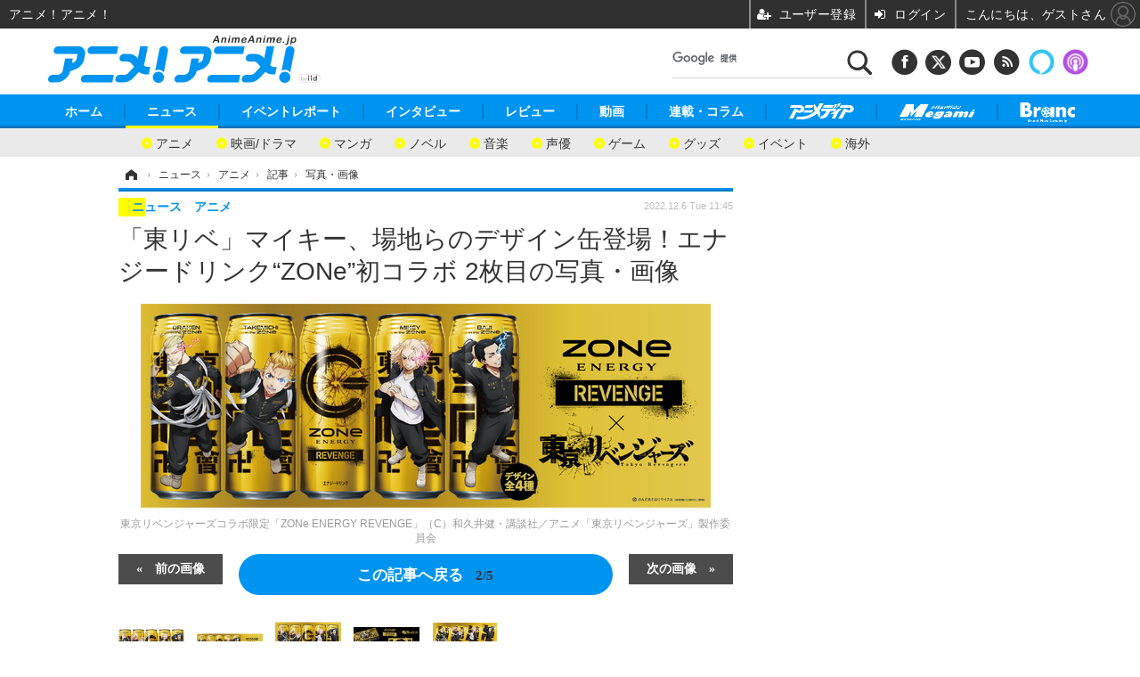

--- FILE ---
content_type: text/html; charset=utf-8
request_url: https://www.google.com/recaptcha/api2/aframe
body_size: 114
content:
<!DOCTYPE HTML><html><head><meta http-equiv="content-type" content="text/html; charset=UTF-8"></head><body><script nonce="shbOfYP3C66Xvr30EfmOfA">/** Anti-fraud and anti-abuse applications only. See google.com/recaptcha */ try{var clients={'sodar':'https://pagead2.googlesyndication.com/pagead/sodar?'};window.addEventListener("message",function(a){try{if(a.source===window.parent){var b=JSON.parse(a.data);var c=clients[b['id']];if(c){var d=document.createElement('img');d.src=c+b['params']+'&rc='+(localStorage.getItem("rc::a")?sessionStorage.getItem("rc::b"):"");window.document.body.appendChild(d);sessionStorage.setItem("rc::e",parseInt(sessionStorage.getItem("rc::e")||0)+1);localStorage.setItem("rc::h",'1768593782964');}}}catch(b){}});window.parent.postMessage("_grecaptcha_ready", "*");}catch(b){}</script></body></html>

--- FILE ---
content_type: application/javascript; charset=utf-8
request_url: https://fundingchoicesmessages.google.com/f/AGSKWxUL3-rkhC47WX9gAZC05iEP4_DtdKmQACe75PtJFZBStEDtRWqumtpyF67JeqqvAo4Mj7A-eBd8t2JuOMs_jPYZoioYOudF7lmZqL2yVXgK-Imo3XA2KyHiBx4z8wG0MauQ6RdCdv-DTg0hP1TpYZ_1Ni9AM_zt2esghUQNXIXuwt6JW8qoesIdGZ3L/_?module=ads//ad-350x350-/ad_pop./ad_vertical./ads/all_
body_size: -1292
content:
window['aab9f9d9-0772-4995-bdd1-69315db685f4'] = true;

--- FILE ---
content_type: text/javascript;charset=utf-8
request_url: https://p1cluster.cxense.com/p1.js
body_size: 101
content:
cX.library.onP1('1m1kagj7h8t541ouw3gxmff4gc');


--- FILE ---
content_type: text/javascript;charset=utf-8
request_url: https://id.cxense.com/public/user/id?json=%7B%22identities%22%3A%5B%7B%22type%22%3A%22ckp%22%2C%22id%22%3A%22mkhb2kb0jknpblhc%22%7D%2C%7B%22type%22%3A%22lst%22%2C%22id%22%3A%221m1kagj7h8t541ouw3gxmff4gc%22%7D%2C%7B%22type%22%3A%22cst%22%2C%22id%22%3A%221m1kagj7h8t541ouw3gxmff4gc%22%7D%5D%7D&callback=cXJsonpCB6
body_size: 206
content:
/**/
cXJsonpCB6({"httpStatus":200,"response":{"userId":"cx:1gwb3hctvl4ufvly2g98p5vwi:37kcfw74qmugr","newUser":false}})